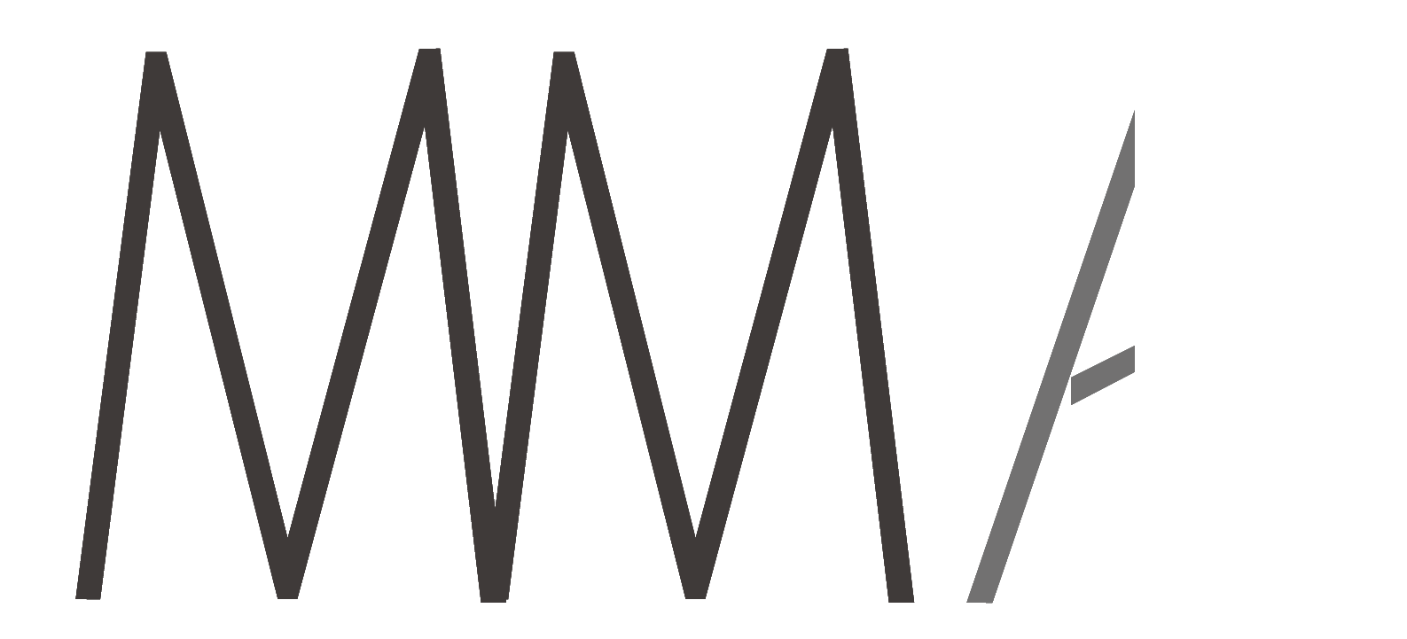

--- FILE ---
content_type: text/html;charset=UTF-8
request_url: https://spacemma.co.kr/untitled-53
body_size: 9810
content:





<!DOCTYPE html>
<html lang="ko">
<head>
    <meta http-equiv="X-UA-Compatible" id="X-UA-Compatible" content="IE=edge"/>


    




    



    <script src="https://ajax.googleapis.com/ajax/libs/webfont/1.5.6/webfont.js?v=01131215"></script>
    <script>WebFont.load({google:{families:['Abel:400','Nanum+Gothic:400:korean']}});</script>
    <link rel='stylesheet' type='text/css' href='https://contents.sixshop.com/uploadedFiles/43646/css/designSetting1766840589586.css'>

    




    
    
        <meta id="metaTagViewport" name="viewport" content="width=device-width">
    


    
    
        <meta name="robots" content="All">
        <meta name="robots" content="index,follow">
    


<link rel="apple-touch-icon" href="https://contents.sixshop.com/uploadedFiles/43646/default/image_1534698071690.ico">
<link rel="apple-touch-icon-precomposed" href="https://contents.sixshop.com/uploadedFiles/43646/default/image_1534698071690.ico">

    
    
        <link rel="canonical" href="https://spacemma.co.kr/untitled-53">
    


    
    
    
    
        <title>AA_1902 이태원 주택 EX | 주)무궁무진건축</title>
    
    


    
    
    
    
        <meta name="description" content="건축,인테리어 작업 공간,  공간의흐름 만드는 건축작업실"/>
    
    


    
    
    
    
    
        <link rel="image_src" href="https://www.sixshop.com/resources/images/common/meta-thumbnail.png"/>
    


<!-- 페이스북 -->

    
    
        <meta property="og:url" content="https://spacemma.co.kr/untitled-53"/>
    


    
    
    
        <meta property="og:type" content="website"/>
    


    
    
    
    
        <meta property="og:title" content="AA_1902 이태원 주택 EX | 주)무궁무진건축"/>
    
    


    
    
    
    
        <meta property="og:description" content="건축,인테리어 작업 공간,  공간의흐름 만드는 건축작업실"/>
    
    


    
    
    
    
    
        <meta property="og:image" content="https://www.sixshop.com/resources/images/common/meta-thumbnail.png"/>
    



<!-- 트위터 -->

    
    
    
    
        <meta property="twitter:title" content="AA_1902 이태원 주택 EX | 주)무궁무진건축"/>
    
    


    
    
    
    
        <meta name="twitter:description" content="건축,인테리어 작업 공간,  공간의흐름 만드는 건축작업실"/>
    
    


    
    
    
    
    
        <meta name="twitter:image" content="https://www.sixshop.com/resources/images/common/meta-thumbnail.png"/>
    




    <link rel="icon" href="https://contents.sixshop.com/uploadedFiles/43646/default/image_1534698071690.ico"/>



    
    


    



    <!-- Sentry -->
    
    <!-- End Sentry -->

<script type="text/javascript" src="//static.nid.naver.com/js/naveridlogin_js_sdk_2.0.2.js"></script>
<script type="text/javascript" src="//code.jquery.com/jquery-1.11.3.min.js"></script>
<script>
    window.ss2 = {};
    window.ss2.setCookie = function (name, value, expireType, expireValue) {
        var todayDate = new Date();
        if (expireType == "date") {
            todayDate.setDate(todayDate.getDate() + expireValue);
        } else if (expireType == "hour") {
            todayDate.setHours(todayDate.getHours() + expireValue);
        } else {
            return;
        }
        document.cookie = name + "=" + escape(value) + "; path=/; expires=" + todayDate.toGMTString() + ";"
    };

    window.ss2.getCookie = function (name) {
        var nameOfCookie = name + "=";
        var x = 0;
        while (x <= document.cookie.length) {
            var y = (x + nameOfCookie.length);
            if (document.cookie.substring(x, y) == nameOfCookie) {
                var endOfCookie;
                if ((endOfCookie = document.cookie.indexOf(";", y)) == -1) {
                    endOfCookie = document.cookie.length;
                }
                return unescape(document.cookie.substring(y, endOfCookie));
            }
            x = document.cookie.indexOf(" ", x) + 1;
            if (x == 0) {
                break;
            }
        }
        return "";
    };
    window.ss2.reset_wcs_bt = function () {
        var wcs_bt_cookie = window.ss2.getCookie("wcs_bt");
        var wcs_bt_list = wcs_bt_cookie.split("|");
        var wcs_bt_last = wcs_bt_list[wcs_bt_list.length - 1];
        window.ss2.setCookie("wcs_bt", "wcs_bt_last", "date", 365 * 200);
    };
</script>


<!-- JSON-LD Markup -->

    
    
    
    
        <script type="application/ld+json">
        {
            "@context" : "http://schema.org",
            "@type" : "Organization",
            "name" : "아날로그 아틀리에",
            "legalName" : "주)무궁무진건축",
            "url" : "https://spacemma.co.kr",
            "logo": "https://contents.sixshop.com/thumbnails/uploadedFiles/43646/default/image_1762693039302_1500.png",
            "contactPoint": {
                 "@type": "ContactPoint",
                 "contactType": "customer support",
                 "telephone": "+82-2-744-9995",
                 "email": "ryu7651@naver.com"
             }
            
        }




        </script>
    







    
        <!-- Global site tag (gtag.js) - Google Analytics -->
        <script async src="https://www.googletagmanager.com/gtag/js?id=UA-124238451-1"></script>
    
    

    <script>
        window.dataLayer = window.dataLayer || [];

        function gtag() {
            dataLayer.push(arguments);
        }

        gtag('js', new Date());

        
        gtag('config', 'UA-124238451-1');
        
        
    </script>

    
        <script>
            var pageLink = "untitled-53";

            if (pageLink == "product") {
                /* Google Enhanced Ecommerce view_item Event*/
                gtag('event', 'view_item', {
                    "items": [{
                        "id": '',
                        "name": '',
                        "brand": '',
                        "price": ''
                    }]
                });
            } else if (pageLink == "order" || pageLink.indexOf("PaySuccess") != -1) {
                var contents = [];
                var i = 0;
                

                if (pageLink == "order") {
                    /* Google Enhanced Ecommerce begin_checkout Event*/
                    gtag('event', 'begin_checkout', {
                        "items": contents
                    });
                } else if (pageLink.indexOf("PaySuccess") != -1) {
                    /* Google Enhanced Ecommerce purchase Event*/
                    gtag('event', 'purchase', {
                        "transaction_id": "",
                        "value": "",
                        "currency": "",
                        "shipping": "",
                        "items": contents
                    });
                }
            }
        </script>
    
    







    <!-- googleWebMaster App -->
    <meta name="google-site-verification" content="MdBPf9Ds1UC2CNHTAcX3lnFHwQvgYb7yLIPXDP8s0P8"/>




    <!-- naverWebMaster App -->
    <meta name="naver-site-verification" content="78e5f227970d357b1616c4bb7e235cdf783a614f"/>


















<!-- facebookLogin -->













    
        
            <!-- analytics_naver -->
            <script type="text/javascript">
                window.ss2.reset_wcs_bt();
                var _NGUL = "wcs.naver.net/wcslog.js";
                var _NPR = location.protocol == "https:" ? "https://" + _NGUL : "http://" + _NGUL;
                document.writeln("<scr" + "ipt type='text/ja" + "vascript' src='" + _NPR + "'></scr" + "ipt>");
            </script>
            <script type="text/javascript">
                if (!wcs_add) var wcs_add = {};
                wcs_add["wa"] = "9edf8ab61cdb40";
                wcs_do();
            </script>
        
    



<!-- conversionTracking_naver -->





<!-- customCodehead -->


    



    
        
        
        
        
        
        
        
            
        
    









    

    <!-- js -->
    <script src="https://static.sixshop.com/resources/libs/ckeditor-4.12.1/ckeditor.js?v=01131215"></script>
    <script src="https://static.sixshop.com/resources/libs/js/jquery-1.12.4.min.js?v=01131215"></script>
    <script src="https://static.sixshop.com/resources/libs/ckeditor-4.12.1/adapters/jquery.js?v=01131215"></script>
    <script src="https://static.sixshop.com/resources/js/norequire/global.js?v=01131215"></script>
    <script src="https://static.sixshop.com/resources/libs/js/vimeo_player.js?v=01131215"></script>
    <script src="https://static.sixshop.com/resources/libs/js/sha256.min.js?v=01131215"></script>
    <script src="https://static.sixshop.com/resources/libs/js/lozad.min.js?v=01131215"></script>
    <script src="https://www.youtube.com/iframe_api"></script>

    <!-- require-js -->
    
        
            <link href="https://static.sixshop.com/resources/build/display-main-built.css?v=01131215"
                  rel="stylesheet" type="text/css"/>
            <script src="https://static.sixshop.com/resources/build/require-config.js?v=01131215"></script>
            <script data-main="https://static.sixshop.com/resources/build/display-main-built.js?v=01131215"
                    src="https://static.sixshop.com/resources/libs/require/require.js?v=01131215"></script>
        
        
    

    <link href="https://static.sixshop.com/resources/libs/sixshop-ico/style.css?v=01131215" rel="stylesheet"
          type="text/css"/>
    <link href="https://static.sixshop.com/resources/libs/swiper/css/swiper.min.css?v=01131215"
          rel="stylesheet" type="text/css"/>

    <!--[if lt IE 9]>
    <link rel="stylesheet" href="https://static.sixshop.com/resources/css/common/ie8.css?v=01131215"/>
    <![endif]-->
    <!--[If IE 9]>
    <link rel="stylesheet" href="https://static.sixshop.com/resources/css/common/ie9.css?v=01131215"/>
    <![endif]-->
</head>
<!--[if lt IE 9 ]>
<body class="display display-home display desktop  document-loading ie8 iOS">
<![endif]-->
<!--[if IE 9 ]>
<body class="display display-home display desktop  document-loading ie9 iOS">
<![endif]-->
<!--[if (gt IE 9)|!(IE)]><!-->
<body class="display display-home display desktop  document-loading iOS">
<!--<![endif]-->

<div id="searchOptimizeTextDiv"
     style="position:absolute !important; top:-999999px !important; left:-999999px !important"></div>



<div class="hide">
    <div id="data_div" data-memberNo="43646" data-id="" data-userName=""
         data-sitePlan="homepage" data-ownerId=""
         data-device="desktop" data-locale="ko" data-currency="KRW"
         data-siteNo="43646" data-siteLink="Analog" data-siteName="아날로그 아틀리에"
         data-siteKey="2025-12-27T22:03:10" data-pgType=""
         data-pageLink="untitled-53" data-pageNo="627197"
         data-pageType="page" data-indexPageLink="work"
         data-pageName="AA_1902 이태원 주택 EX"
         data-sectionNo="" data-itemNo="" data-productType=""
         data-productSoldOut=""
         data-staticResourcePath="https://static.sixshop.com" data-staticResourcePathCss="https://static.sixshop.com"
         data-staticResourcePathJs="https://static.sixshop.com" data-staticResourcePathLibs="https://static.sixshop.com"
         data-staticResourcePathConents="//contents.sixshop.com" data-imgResourcePath="https://thumb.sixshop.kr"
         data-imgDirectResourcePath="https://contents.sixshop.com"
         data-group="display" data-nowPage="display-home"
         data-domainCheck="MEMBER_DOMAIN"
         data-nowSection="" data-result="" data-notice=""
         data-displayType="display"
         data-siteURI="/"
         data-customerNo="0" data-customerGrade=""
         data-customerGradeNo=""
         data-verifyInitializePassword=""
         data-shopProductNo="" data-shopOrderNo="" data-postNo=""
         data-boardNo="" data-postOrderNo=""
         data-gaTrackingId="" data-errorType=""
         data-siteDomainAddress="https://spacemma.co.kr" data-installedAddonNameList="[googleAnalytics, naverAnalytics, googleWebMaster, naverWebMaster]"
         data-facebookPixel="" data-googleAnalytics="UA-124238451-1"
         data-fbe_pixel_id=""
         data-googleTagManager="" data-googleAnalyticsVersion=""
         data-kakaoPixel="" data-channel=""
         data-boardProductReviewUse=""
         data-boardProductReviewPostPermission=""
         data-boardProductReviewCommentPermission=""
         data-boardProductQnaUse=""
         data-boardDisplayType="" data-boardProductNo=""
         data-postProductOrderNo="" data-postProductNo=""
         data-boardProductType=""
         data-blogPostShareUse="" data-blogPostNo="" data-orderType=""
         data-cartSize="0" data-cartPrice="0" data-buyKakaoCartNo=""
         data-buyNowCartNo=""
         data-snsShare_detail_info=''
         data-additionalDiscountType="" data-additionalDiscountRate=""
         data-additionalAccumulateRate=""
         data-kcpSiteCd="" data-introAdultAuthUse="" data-adultAuthUse=""
         data-socialLoginAuthUse=""
         data-personalInfoCollectionAgreement=""
         data-settingApiKeysKakaoJavaScript="f69eaa698bfa1bf6feac48db4880697e"
         data-settingApiKeysKakaoRestApi="cbbd2badf350c27428b184873fdc8538"
         data-kakaoPlusFriendId=""
         data-returnUrl=""
         data-useGoogleRecaptcha=""
         data-googleRecaptchaSiteKey=""
         data-googleRecaptchaHeightDesktop=""
         data-googleRecaptchaHeightMobile="">
    </div>
    
        <script>
            var normalGrade = {"gradeTitle":"일반"};
            var dataDIV = document.getElementById("data_div");
            dataDIV.setAttribute("data-normalGradeTitle", normalGrade.gradeTitle);
        </script>
    
</div>



<!--[if lt IE 9]>



<div id="ie8header">
    <div style="height:60px;">
    </div>
    <div class="banner-wrapper ie">
        <div class="content">
            <a class="logo ie">
            </a>
            <div class="info">
                <span class="useBoth">Internet Explorer의 오래된 버전을 사용하고 있습니다. 오래된 버전에서는 사이트가 정상적으로 표시되지 않습니다. 지금 업그레이드하세요.</span>
            </div>
            <a class="btn middle" style="background-color: transparent;border-color: #fff;color: #dd4035;"
               href="http://windows.microsoft.com/ko-kr/internet-explorer/download-ie" target="_blank">
                업그레이드하기
            </a>
        </div>
    </div>
</div>
<![endif]-->

<!-- body section -->

    
    




<div id="body"
     class="body device-desktop desktop page pageLink-untitled-53 snsBtnType- hero-notUse   cartNotUse productSearchNotUse productSearchMobileNotUse customerMenuNotUse customerMenuMobileNotUse headerSnsUse productSearchType-mobile-icon productSearchType-icon customerMenuType-icon-snowman customerMenuType-mobile-icon cartType-icon cartType-mobile-icon headerEnglishType-null entire-style-width-type-normal header-style-type-normal header-style-effect-type-fixedAtTop header-style-effect-mobile-type-fixedAtTop mobile-submenu-type-slide mobile-submenu-borderTop-notUse mobile-submenu-borderBottom-notUse hero-size-type-heightRelative hero-style-type-light hero-indexPage-height-type-fullScreen hero-otherPages-height-type-twoFifths hero-indexPage-height-mobile-type-fullScreen hero-otherPages-height-mobile-type-twoFifths hero-indexPage-ratio-type-7to3 hero-indexPage-ratio-mobile-type-7to3 hero-otherPages-ratio-type-3to1 hero-otherPages-ratio-mobile-type-3to1 logoImageWhenHeaderInHero-use hero-header-position-headerInHero hero-align-center hero-button-size-medium hero-button-mobile-size-medium hero-navi-type-navigation productList-width-type-normal productList-language-english productList-filter-style-type-text productList-textPosition-underImg productList-filterPosition-top productList-imgMaskingType-rectangle productList-roundCornerType-all productList-filter-mobile-type-stack productList-column-desktop-6 productList-column-mobile-1 productList-badge-type-round productList-badge-align-leftTop productList-hoverEffect-none productListSlide-width-type-normal productListSlide-imgMaskingType-rectangle productListSlide-roundCornerType-all productListSlide-textPosition-underImg productListSlide-column-desktop-3 productListSlide-column-mobile-1 productListSlide-margin-use productListSlide-name-use productListSlide-hoverEffect-none board-language-english board-lineup-width-type-normal board-grid-width-type-normal board-grid-hoverEffect-none board-title-align-center board-grid-column-desktop-3 board-grid-column-mobile-2 blog-post-title-align-center blog-language-english blogGrid-filterPosition-top blog-grid-width-type-normal blog-grid-hoverEffect-none blog-sidebar-notUse blog-sidebar-position-rightSide gallery-style-light customSection-width-type-normal button-type-normal button-size-medium button-mobile-size-medium button-shape-roundedSquare moveTopBtn-type-korean moveTopBtn-shape-square moveTopBtn-weight-normal moveTopBtn-border-notUse systemPage-productDetail-width-type-normal systemPage-productDetail-reviewQna-width-type-syncWithProductDetailBottomInfo systemPage-productDetail-relatedProduct-width-type-syncWithProductDetailBottomInfo systemPage-productDetail-buyButton-mobile-fixedPosition-notUse systemPage-productDetail-bottomInfo-mobile-fixedFontSize-notUse productDetail-mainImg-position-left productDetail-navigation-notUse sitePlan-homepage logoImage-loaded logoImageWhenHeaderInHero-loaded siteFooter-notUse document-loading"
     data-device="desktop" data-viewport="desktop">
    


<nav class="headerMenuList mobile slide-menu  site-element"
     data-itemType="header-menu">
    
    <div class="mobileSideMenu">
        <div class="headerLogoInMobileMenuWrapper">
            <a id="headerLogoInMobileMenu" class="bottom"
               href="/"
            >
                <p class="site-name" style="display:none;">아날로그 아틀리에</p>
                
                    <img class="site-logo" src="//contents.sixshop.com/uploadedFiles/43646/default/image_1762693039302.png" alt="logo"/>
                
            </a>
        </div>
        <a id="headerCustomerInMobileMenu" class="bottom">
            <span class="headerCustomerContent" data-type="english">LOG IN</span>
            <span class="headerCustomerContent" data-type="korean">로그인</span>
            <div class="headerCustomerContent ico-user systemIcon systemIconWeight_none"
                 data-type="icon"></div>
            <div class="headerCustomerContent ico-snowman systemIcon systemIconWeight_none"
                 data-type="icon-snowman"></div>
        </a>
    </div>
    <div id="headerProductSearchInMobileMenu" class="header-productSearch-InMobileMenu bottom">
        <div class="headerProductSearchContent ico-search systemIcon systemIconWeight_none"
             data-type="icon"></div>
        <form action="" onsubmit="return false;">
            <input type="search" onkeyup="require('v2/mall/util/common').goSearchResultPage(event)">
        </form>
    </div>
    <div class="site-division-background-mobile site-division-background-mobile-color"></div>
    <div class="site-division-background-mobile2"></div>

    <ul class="headerMenuListContents mobile">
        
            <li data-pageno="354567" class="menu-navi menu-main pageMenu"><a class="menu-name" alt="하는일" href="/work">하는일...</a><div class="menu-opener"></div><div class="subMenuNaviListDiv"><ul class="subMenuNaviList"></ul></div></li><li data-pageno="354574" class="menu-navi menu-main pageMenu"><a class="menu-name" alt="오시는길" href="/contact">오시는길</a><div class="menu-opener"></div><div class="subMenuNaviListDiv"><ul class="subMenuNaviList"></ul></div></li><li data-pageno="354572" class="menu-navi menu-main pageMenu"><a class="menu-name" alt="무궁무진건축" href="/about">무궁무진건축</a><div class="menu-opener"></div><div class="subMenuNaviListDiv"><ul class="subMenuNaviList"></ul></div></li><li data-pageno="355331" class="menu-navi menu-main pageMenu"><a class="menu-name" alt="소식" href="/untitled-13">소식</a><div class="menu-opener"></div><div class="subMenuNaviListDiv"><ul class="subMenuNaviList"></ul></div></li>
        
    </ul>

    


<div class="headerSns mobile site-element" data-itemType="header-sns">
    



    
    
        <a id='headerSns-instagram' class='headerSns-icons userCustomIcon-icomoon-instagram defaultColor' href='https://www.instagram.com/mma_analogatelier/' data-originalLink='https://www.instagram.com/mma_analogatelier/' target='_blank'><div data-i='icomoon-instagram' class='icomoon-instagram-outline-roundedSquare'></div></a>
    


</div>
</nav>

    <div class="container-background background-color"></div>
    <div class="container-background background-image"></div>

    

<div class="document-background">
    
</div>

    


<header id="siteHeader" class="siteHeader site-division  layout-type-normal-single-left1 layout-mobile-type-normal-center-left borderBottom-notUse headerMenuHamburgerBar-use">
    

    <div class="site-division-background header-background background-color"></div>
    <div class="site-division-background header-background background-image" style="display:none;"></div>

    


<div class="row row-main desktop">
    <div class="column header-left">
        
            <div id="headerMenuHamburgerBar" class="headerMenuHamburgerBar site-element" data-itemType="header-menu">
                
                <div class="ico-menu systemIcon menuIcon systemIconWeight_none"></div>
            </div>
        
        
            



    
    
        <a href="/" id="headerLogo" class="headerLogo desktop site-element" data-itemType="logo">
    
    


<p class="site-name">아날로그 아틀리에</p>

    <img class="site-logo" src="//contents.sixshop.com/uploadedFiles/43646/default/image_1762693039302.png" alt="logo"/>


    <img class="site-logoImageWhenHeaderInHero" src="//contents.sixshop.com/uploadedFiles/43646/default/image_1537262465072.jpg" alt="logo"/>

</a>
        
        
        
        
    </div>
    <div class="column header-center">
        
        
        
        
    </div>
    <div class="column header-right">
        
        
            


<div class="headerMenuList desktop site-element" data-itemType="header-menu">
    

    <ul class="headerMenuListContents desktop">
        
            <li data-pageno="354567" class="menu-navi menu-main pageMenu"><a class="menu-name" alt="하는일" href="/work">하는일...</a><div class="menu-opener"></div><div class="subMenuNaviListDiv"><ul class="subMenuNaviList"></ul></div></li><li data-pageno="354574" class="menu-navi menu-main pageMenu"><a class="menu-name" alt="오시는길" href="/contact">오시는길</a><div class="menu-opener"></div><div class="subMenuNaviListDiv"><ul class="subMenuNaviList"></ul></div></li><li data-pageno="354572" class="menu-navi menu-main pageMenu"><a class="menu-name" alt="무궁무진건축" href="/about">무궁무진건축</a><div class="menu-opener"></div><div class="subMenuNaviListDiv"><ul class="subMenuNaviList"></ul></div></li><li data-pageno="355331" class="menu-navi menu-main pageMenu"><a class="menu-name" alt="소식" href="/untitled-13">소식</a><div class="menu-opener"></div><div class="subMenuNaviListDiv"><ul class="subMenuNaviList"></ul></div></li>
        
    </ul>
</div>
        
        
            


<div id="headerCartAndCustomer" class="headerCartAndCustomer desktop site-element" data-itemType="cartAndCustomer">
    
    <a id="headerProductSearch" class="headerProductSearch desktop site-element-child">
        <div class="search-input-box">
            <div class="searchIcon ico-search systemIcon systemIconWeight_none"
                 data-type="icon"></div>
            <form class="headerSearchBar" action="" onsubmit="return false;">
                <input type="search" onkeyup="require('v2/mall/util/common').goSearchResultPage(event)">
            </form>
        </div>
        <span class="headerProductSearchContent" data-type="english">Search</span>
        <span class="headerProductSearchContent" data-type="korean">검색</span>
        <div class="headerProductSearchContent ico-search systemIcon systemIconWeight_none"
             data-type="icon"></div>
    </a><a id="headerCustomer" class="headerCustomer desktop site-element-child">
    <span class="headerCustomerContent" data-type="english">Log In</span>
    <span class="headerCustomerContent" data-type="korean">로그인</span>
    <div class="headerCustomerContent ico-user systemIcon systemIconWeight_none"
         data-type="icon"></div>
    <div class="headerCustomerContent ico-snowman systemIcon systemIconWeight_none"
         data-type="icon-snowman"></div>
    <div id="headerCustomerSpeechBubble" class="hide"></div>
</a><a id="headerCart" class="headerCart desktop site-element-child">
    <span class="headerCartContent" data-type="english">Cart</span>
    <span class="headerCartContent" data-type="korean">장바구니</span>
    <div class="headerCartContent ico-cart systemIcon systemIconWeight_none"
         data-type="icon"></div>
    <div class="headerCartContent ico-bag systemIcon systemIconWeight_none"
         data-type="icon-bag"></div>
</a>
</div>

        
        
            


<div id="headerSns" class="headerSns desktop site-element" data-itemType="header-sns">
    



    
    
        <a id='headerSns-instagram' class='headerSns-icons userCustomIcon-icomoon-instagram defaultColor' href='https://www.instagram.com/mma_analogatelier/' data-originalLink='https://www.instagram.com/mma_analogatelier/' target='_blank'><div data-i='icomoon-instagram' class='icomoon-instagram-outline-roundedSquare'></div></a>
    


</div>
        
        
    </div>
</div>
<div class="row row-main mobile">
    <div class="column header-left">
        
            <div id="headerMenuHamburgerBar" class="headerMenuHamburgerBar site-element">
                <div class="ico-menu systemIcon menuIcon systemIconWeight_none"></div>
            </div>
        
        
        
    </div>
    <div class="column header-center">
        
            



    
    
        <a href="/" id="headerLogo" class="headerLogo mobile site-element" data-itemType="logo">
    
    


<p class="site-name">아날로그 아틀리에</p>

    <img class="site-logo" src="//contents.sixshop.com/uploadedFiles/43646/default/image_1762693039302.png" alt="logo"/>


    <img class="site-logoImageWhenHeaderInHero" src="//contents.sixshop.com/uploadedFiles/43646/default/image_1537262465072.jpg" alt="logo"/>

</a>
        
    </div>
    <div class="column header-right">
        
            


<div id="headerCartAndCustomer" class="headerCartAndCustomer mobile site-element" data-itemType="cartAndCustomer">
    
    <a id="headerProductSearch" class="headerProductSearch mobile site-element-child">
        <div class="headerProductSearchContent ico-search systemIcon systemIconWeight_none"
             data-type="icon"></div>
    </a><a id="headerCustomer" class="headerCustomer mobile site-element-child">
    <div class="headerCustomerContent ico-user systemIcon systemIconWeight_none"
         data-type="icon"></div>
    <div class="headerCustomerContent ico-snowman systemIcon systemIconWeight_none"
         data-type="icon-snowman"></div>
    <div id="headerCustomerMobileSpeechBubble" class="hide"></div>
</a><a id="headerCart" class="headerCart mobile site-element-child">
    <div class="headerCartContent ico-cart systemIcon systemIconWeight_none"
         data-type="icon"></div>
    <div class="headerCartContent ico-bag systemIcon systemIconWeight_none"
         data-type="icon-bag"></div>
</a>
</div>
        
        
    </div>
</div>
<div class="row row-search mobile">
    <div class="searchIcon ico-search systemIcon systemIconWeight_none"
         data-type="icon"></div>
    <form class="headerSearchBar" action="" onsubmit="return false;">
        <input type="search" onkeyup="require('v2/mall/util/common').goSearchResultPage(event)" placeholder=
        검색>
    </form>
    <div class="closeSearchBar-btn icomoon-ic-close-small systemIcon systemIconWeight_none"></div>
</div>

</header>

<div class="site-header-content-group">
    <div id="siteHeader" class="siteHeader site-division  layout-type-normal-single-left1 layout-mobile-type-normal-center-left borderBottom-notUse headerMenuHamburgerBar-use placeholder">
        


<div class="row row-main desktop">
    <div class="column header-left">
        
            <div id="headerMenuHamburgerBar" class="headerMenuHamburgerBar site-element" data-itemType="header-menu">
                
                <div class="ico-menu systemIcon menuIcon systemIconWeight_none"></div>
            </div>
        
        
            



    
    
        <a href="/" id="headerLogo" class="headerLogo desktop site-element" data-itemType="logo">
    
    


<p class="site-name">아날로그 아틀리에</p>

    <img class="site-logo" src="//contents.sixshop.com/uploadedFiles/43646/default/image_1762693039302.png" alt="logo"/>


    <img class="site-logoImageWhenHeaderInHero" src="//contents.sixshop.com/uploadedFiles/43646/default/image_1537262465072.jpg" alt="logo"/>

</a>
        
        
        
        
    </div>
    <div class="column header-center">
        
        
        
        
    </div>
    <div class="column header-right">
        
        
            


<div class="headerMenuList desktop site-element" data-itemType="header-menu">
    

    <ul class="headerMenuListContents desktop">
        
            <li data-pageno="354567" class="menu-navi menu-main pageMenu"><a class="menu-name" alt="하는일" href="/work">하는일...</a><div class="menu-opener"></div><div class="subMenuNaviListDiv"><ul class="subMenuNaviList"></ul></div></li><li data-pageno="354574" class="menu-navi menu-main pageMenu"><a class="menu-name" alt="오시는길" href="/contact">오시는길</a><div class="menu-opener"></div><div class="subMenuNaviListDiv"><ul class="subMenuNaviList"></ul></div></li><li data-pageno="354572" class="menu-navi menu-main pageMenu"><a class="menu-name" alt="무궁무진건축" href="/about">무궁무진건축</a><div class="menu-opener"></div><div class="subMenuNaviListDiv"><ul class="subMenuNaviList"></ul></div></li><li data-pageno="355331" class="menu-navi menu-main pageMenu"><a class="menu-name" alt="소식" href="/untitled-13">소식</a><div class="menu-opener"></div><div class="subMenuNaviListDiv"><ul class="subMenuNaviList"></ul></div></li>
        
    </ul>
</div>
        
        
            


<div id="headerCartAndCustomer" class="headerCartAndCustomer desktop site-element" data-itemType="cartAndCustomer">
    
    <a id="headerProductSearch" class="headerProductSearch desktop site-element-child">
        <div class="search-input-box">
            <div class="searchIcon ico-search systemIcon systemIconWeight_none"
                 data-type="icon"></div>
            <form class="headerSearchBar" action="" onsubmit="return false;">
                <input type="search" onkeyup="require('v2/mall/util/common').goSearchResultPage(event)">
            </form>
        </div>
        <span class="headerProductSearchContent" data-type="english">Search</span>
        <span class="headerProductSearchContent" data-type="korean">검색</span>
        <div class="headerProductSearchContent ico-search systemIcon systemIconWeight_none"
             data-type="icon"></div>
    </a><a id="headerCustomer" class="headerCustomer desktop site-element-child">
    <span class="headerCustomerContent" data-type="english">Log In</span>
    <span class="headerCustomerContent" data-type="korean">로그인</span>
    <div class="headerCustomerContent ico-user systemIcon systemIconWeight_none"
         data-type="icon"></div>
    <div class="headerCustomerContent ico-snowman systemIcon systemIconWeight_none"
         data-type="icon-snowman"></div>
    <div id="headerCustomerSpeechBubble" class="hide"></div>
</a><a id="headerCart" class="headerCart desktop site-element-child">
    <span class="headerCartContent" data-type="english">Cart</span>
    <span class="headerCartContent" data-type="korean">장바구니</span>
    <div class="headerCartContent ico-cart systemIcon systemIconWeight_none"
         data-type="icon"></div>
    <div class="headerCartContent ico-bag systemIcon systemIconWeight_none"
         data-type="icon-bag"></div>
</a>
</div>

        
        
            


<div id="headerSns" class="headerSns desktop site-element" data-itemType="header-sns">
    



    
    
        <a id='headerSns-instagram' class='headerSns-icons userCustomIcon-icomoon-instagram defaultColor' href='https://www.instagram.com/mma_analogatelier/' data-originalLink='https://www.instagram.com/mma_analogatelier/' target='_blank'><div data-i='icomoon-instagram' class='icomoon-instagram-outline-roundedSquare'></div></a>
    


</div>
        
        
    </div>
</div>
<div class="row row-main mobile">
    <div class="column header-left">
        
            <div id="headerMenuHamburgerBar" class="headerMenuHamburgerBar site-element">
                <div class="ico-menu systemIcon menuIcon systemIconWeight_none"></div>
            </div>
        
        
        
    </div>
    <div class="column header-center">
        
            



    
    
        <a href="/" id="headerLogo" class="headerLogo mobile site-element" data-itemType="logo">
    
    


<p class="site-name">아날로그 아틀리에</p>

    <img class="site-logo" src="//contents.sixshop.com/uploadedFiles/43646/default/image_1762693039302.png" alt="logo"/>


    <img class="site-logoImageWhenHeaderInHero" src="//contents.sixshop.com/uploadedFiles/43646/default/image_1537262465072.jpg" alt="logo"/>

</a>
        
    </div>
    <div class="column header-right">
        
            


<div id="headerCartAndCustomer" class="headerCartAndCustomer mobile site-element" data-itemType="cartAndCustomer">
    
    <a id="headerProductSearch" class="headerProductSearch mobile site-element-child">
        <div class="headerProductSearchContent ico-search systemIcon systemIconWeight_none"
             data-type="icon"></div>
    </a><a id="headerCustomer" class="headerCustomer mobile site-element-child">
    <div class="headerCustomerContent ico-user systemIcon systemIconWeight_none"
         data-type="icon"></div>
    <div class="headerCustomerContent ico-snowman systemIcon systemIconWeight_none"
         data-type="icon-snowman"></div>
    <div id="headerCustomerMobileSpeechBubble" class="hide"></div>
</a><a id="headerCart" class="headerCart mobile site-element-child">
    <div class="headerCartContent ico-cart systemIcon systemIconWeight_none"
         data-type="icon"></div>
    <div class="headerCartContent ico-bag systemIcon systemIconWeight_none"
         data-type="icon-bag"></div>
</a>
</div>
        
        
    </div>
</div>
<div class="row row-search mobile">
    <div class="searchIcon ico-search systemIcon systemIconWeight_none"
         data-type="icon"></div>
    <form class="headerSearchBar" action="" onsubmit="return false;">
        <input type="search" onkeyup="require('v2/mall/util/common').goSearchResultPage(event)" placeholder=
        검색>
    </form>
    <div class="closeSearchBar-btn icomoon-ic-close-small systemIcon systemIconWeight_none"></div>
</div>

    </div>
    
</div>


    <div id="displayCanvas" class="desktop" data-viewport="desktop">
        
            
            
            
            
            
            
            
            
            
            
            
            
            
            
            
            
            
            
            
            
            
            
            
            
            
            
            
        
        <div id='page627197' cid='page627197' class='page pagepage page-opened'><div id='sectionWrapper3256711' class='section-wrapper sectionWrapper3256711 null null' data-orderNo='1' cid='section3256711'><div class='section-background background-image'></div><div class='section-background background-color'></div><div class='section-background background-mask'></div><div class='section-background section-cover'></div><section id='section3256711' class='section' data-orderNo='1'></section></div><div id='sectionWrapper3256712' class='section-wrapper sectionWrapper3256712 custom-section custom-section sectionColumn-1 custom-reverse-left-and-right-notUse' data-orderNo='2' cid='section3256712'><div class='section-background background-image'></div><div class='section-background background-color'></div><div class='section-background background-mask'></div><div class='section-background section-cover'></div><section id='section3256712' class='section' data-orderNo='2'><div data-columnNo='1' id='section3256712_column1' class='customSectionColumn column-1'></div></section></div><div id='sectionWrapper3256713' class='section-wrapper sectionWrapper3256713 custom-section custom-section sectionColumn-1 custom-reverse-left-and-right-notUse' data-orderNo='3' cid='section3256713'><div class='section-background background-image'></div><div class='section-background background-color'></div><div class='section-background background-mask'></div><div class='section-background section-cover'></div><section id='section3256713' class='section' data-orderNo='3'><div data-columnNo='1' id='section3256713_column1' class='customSectionColumn column-1'><div id='item9592474' class='item-wrapper text-body' data-type='item' data-itemType='text-body' data-orderNo='1' data-sectionNo='3256713' data-itemNo='9592474' cid='item9592474' style=''><div id='itemElement9592474' class='item-element' style=''><p class="" style="text-align: left; font-size: 12px;"><span text-style-option="fontStyleBold" style="font-weight: bold;">AA_1902&nbsp; 이태원 주택 + STUDIO</span><br></p><p class="" style="text-align: left; font-size: 10px;">Residence + Studio / ~ Design in progress</p></div></div></div></section></div><div id='sectionWrapper3256715' class='section-wrapper sectionWrapper3256715 custom-section custom-section sectionColumn-1 custom-reverse-left-and-right-notUse' data-orderNo='5' cid='section3256715'><div class='section-background background-image'></div><div class='section-background background-color'></div><div class='section-background background-mask'></div><div class='section-background section-cover'></div><section id='section3256715' class='section' data-orderNo='5'><div data-columnNo='1' id='section3256715_column1' class='customSectionColumn column-1'><div id='item9592476' class='item-wrapper text-body' data-type='item' data-itemType='text-body' data-orderNo='1' data-sectionNo='3256715' data-itemNo='9592476' cid='item9592476' style=''><div id='itemElement9592476' class='item-element' style=''><p class="" style="text-align: left;">대지위치 : 용산구 이태원동&nbsp; &nbsp; &nbsp; &nbsp; &nbsp; &nbsp; &nbsp; &nbsp; &nbsp; &nbsp; &nbsp; &nbsp; &nbsp; &nbsp; &nbsp; &nbsp; &nbsp; &nbsp; &nbsp; &nbsp; &nbsp;<span style="color: rgb(0, 0, 0); font-family: &quot;Nanum Gothic&quot;, sans-serif; font-weight: 400; letter-spacing: 0.01em; background-color: transparent;">용&nbsp; &nbsp; &nbsp; 도 : 단독주택 + 스튜디오&nbsp; &nbsp; &nbsp; &nbsp; &nbsp; &nbsp; &nbsp; &nbsp; &nbsp; &nbsp; &nbsp; &nbsp; &nbsp; &nbsp; &nbsp; &nbsp; &nbsp; &nbsp;</span><span style="color: rgb(0, 0, 0); font-family: &quot;Nanum Gothic&quot;, sans-serif; font-weight: 400; letter-spacing: 0.01em; background-color: transparent;">규&nbsp; &nbsp; &nbsp; &nbsp; 모 :&nbsp; 지하1층, 지상 3층+ 다락층&nbsp;</span></p><p class="" style="text-align: left;"><span style="color: rgb(0, 0, 0); font-family: &quot;Nanum Gothic&quot;, sans-serif; font-weight: 400; letter-spacing: 0.01em;">대지면적 : 119㎡ (40PY)&nbsp; &nbsp; &nbsp; &nbsp; &nbsp; &nbsp; &nbsp; &nbsp; &nbsp; &nbsp; &nbsp; &nbsp; &nbsp; &nbsp; &nbsp; &nbsp; &nbsp; &nbsp; &nbsp; &nbsp; &nbsp; &nbsp;</span><span style="color: rgb(0, 0, 0); font-family: &quot;Nanum Gothic&quot;, sans-serif; font-weight: 400; letter-spacing: 0.01em; background-color: transparent;">건축면적 : 70㎡ (21PY)&nbsp; &nbsp; &nbsp; &nbsp; &nbsp; &nbsp; &nbsp; &nbsp; &nbsp; &nbsp; &nbsp; &nbsp; &nbsp; &nbsp; &nbsp; &nbsp; &nbsp; &nbsp; &nbsp; &nbsp; &nbsp; &nbsp; &nbsp;</span><span style="color: rgb(0, 0, 0); font-family: &quot;Nanum Gothic&quot;, sans-serif; font-weight: 400; letter-spacing: 0.01em; background-color: transparent;">연&nbsp; &nbsp;면&nbsp; 적 : 245㎡ (74P</span><span style="color: rgb(0, 0, 0); font-weight: 400; letter-spacing: 0.01em; background-color: transparent; font-family: &quot;Nanum Gothic&quot;;">Y)&nbsp;</span></p><p class="" style="text-align: left;"><span style="background-color: rgba(200, 200, 200, 0.15); color: rgb(0, 0, 0); font-family: &quot;Nanum Gothic&quot;, sans-serif; font-weight: 400; letter-spacing: 0.01em;">마       감 : 적벽돌치장쌓기, 친환경도장, 대리석, 원목마루, 타일, 간접조명, 도배&nbsp; &nbsp; &nbsp; &nbsp; &nbsp; &nbsp; &nbsp; &nbsp; &nbsp; &nbsp; &nbsp; &nbsp; &nbsp; &nbsp; &nbsp; &nbsp; &nbsp; &nbsp; &nbsp; &nbsp; &nbsp; &nbsp; &nbsp; &nbsp; &nbsp; 실&nbsp; 구&nbsp; &nbsp;성 : 지하(임대원룸), 지상1층(부모님), 지상2층(부분접견 및 부부), 지상3층:스튜디오, 4층: 편집작업실</span></p></div></div></div></section></div><div id='sectionWrapper3256716' class='section-wrapper sectionWrapper3256716 element-section gallery-section' data-orderNo='6' cid='section3256716'><div class='section-background background-image'></div><div class='section-background background-color'></div><div class='section-background background-mask'></div><div class='section-background section-cover'></div><section id='section3256716' class='section widthNormal' data-orderNo='6'><div id='item9592477' class='item-wrapper gallery galleryAsymmetry slide-hidden-contents-notUse centerMiddle' data-type='item' data-itemType='gallery' data-orderNo='1' data-sectionNo='3256716' data-itemNo='9592477' cid='item9592477'><div id='itemElement9592477' class='item-element'><div class='galleryListDiv hover_noEffect noEffect ratio-1to1 borderMargin'><div class='galleryWrapper image normal tail t-11' data-gallerySequence='0'><div class='galleryThumbnail'><div class='galleryBackground'></div></div><div class='galleryCaption'></div></div><div class='galleryWrapper image normal tail t-11' data-gallerySequence='1'><div class='galleryThumbnail'><div class='galleryBackground'></div></div><div class='galleryCaption'></div></div><div class='galleryWrapper image normal tail t-11' data-gallerySequence='2'><div class='galleryThumbnail'><div class='galleryBackground'></div></div><div class='galleryCaption'></div></div><div class='galleryWrapper image normal tail t-11' data-gallerySequence='3'><div class='galleryThumbnail'><div class='galleryBackground'></div></div><div class='galleryCaption'></div></div><div class='galleryWrapper image normal tail t-11' data-gallerySequence='4'><div class='galleryThumbnail'><div class='galleryBackground'></div></div><div class='galleryCaption'></div></div><div class='galleryWrapper image normal tail t-11' data-gallerySequence='5'><div class='galleryThumbnail'><div class='galleryBackground'></div></div><div class='galleryCaption'></div></div><div class='galleryWrapper image normal tail t-11' data-gallerySequence='6'><div class='galleryThumbnail'><div class='galleryBackground'></div></div><div class='galleryCaption'></div></div><div class='galleryWrapper image normal tail t-11' data-gallerySequence='7'><div class='galleryThumbnail'><div class='galleryBackground'></div></div><div class='galleryCaption'></div></div><div class='galleryWrapper image normal tail t-11' data-gallerySequence='8'><div class='galleryThumbnail'><div class='galleryBackground'></div></div><div class='galleryCaption'></div></div><div class='galleryWrapper image normal tail t-11' data-gallerySequence='9'><div class='galleryThumbnail'><div class='galleryBackground'></div></div><div class='galleryCaption'></div></div><div class='galleryWrapper image normal tail t-11' data-gallerySequence='10'><div class='galleryThumbnail'><div class='galleryBackground'></div></div><div class='galleryCaption'></div></div></div></div></div></section></div><div id='sectionWrapper3703010' class='section-wrapper sectionWrapper3703010 custom-section custom-section sectionColumn-1 custom-reverse-left-and-right-notUse' data-orderNo='7' cid='section3703010'><div class='section-background background-image'></div><div class='section-background background-color'></div><div class='section-background background-mask'></div><div class='section-background section-cover'></div><section id='section3703010' class='section' data-orderNo='7'><div data-columnNo='1' id='section3703010_column1' class='customSectionColumn column-1'><div id='item10907049' class='item-wrapper text-body' data-type='item' data-itemType='text-body' data-orderNo='1' data-sectionNo='3703010' data-itemNo='10907049' cid='item10907049' style=''><div id='itemElement10907049' class='item-element' style=''><p class="" style="text-align: left;"><br></p></div></div></div></section></div><div id='sectionWrapper3703059' class='section-wrapper sectionWrapper3703059 custom-section custom-section sectionColumn-1 custom-reverse-left-and-right-notUse' data-orderNo='8' cid='section3703059'><div class='section-background background-image'></div><div class='section-background background-color'></div><div class='section-background background-mask'></div><div class='section-background section-cover'></div><section id='section3703059' class='section' data-orderNo='8'><div data-columnNo='1' id='section3703059_column1' class='customSectionColumn column-1'><div id='item10907240' class='item-wrapper text-body' data-type='item' data-itemType='text-body' data-orderNo='3' data-sectionNo='3703059' data-itemNo='10907240' cid='item10907240' style=''><div id='itemElement10907240' class='item-element' style=''><p style="text-align: center;" class="">#주택설계, #리모델링, #건축리모델링, #건물리모델링, #건축시공, #이태원주택, #이태원리모델링 #대수선, #다세대주택, #이태원건축, #다세대주택, #주택개조</p></div></div></div></section></div></div>
    </div>

    <div class="hide">
        




    <div id="snsShareBtnListWrapper">
        <div id="snsShareBtnList" data-snsViewType="untitled-53">
            
            
            
            
            
                
                
        </div>
    </div>

 
    </div>
    


<footer>
    
    <div id="siteFooter" class="site-division  layout-type-align-center1 borderTop-notUse">
        

        <div class="site-division-background footer-background background-color"></div>
        <div class="site-division-background footer-background background-image" style="display:none;"></div>

        <div class="row row-main">
            <div class="column footer-left align-left">

            </div>
            <div class="column footer-center align-center">
                <ul id="footerMenuList" class="site-element" data-itemType="footer-menu">
                    
                </ul>
                <div id="footerSystemMenuList" class="site-element" style="z-index:0;">
                    <div id="footerMenuNaviPolicy" class="menu-navi">
                        <a class="menu-name" href="/policy">이용약관</a>
                    </div>
                    <div id="footerMenuNaviPravicy" class="menu-navi">
                        <a class="menu-name" href="/privacy">개인정보처리방침</a>
                    </div>
                    <div id="footerMenuNaviCheckCompanyInfoLinkAddress" class="menu-navi hide">
                        <a class="menu-name">사업자정보확인</a>
                    </div>
                </div>
                <div id="footerSns" class="site-element" data-itemType="footer-sns">
                    
                        
                        
                            
                        
                    
                </div>
                <div id="footerCompanyInfo" class="site-element" data-itemType="company-info">
                    
                    <p id="memberCompanyInfo1stRaw">상호: 주)무궁무진건축 | 대표: 유재호 | 개인정보관리책임자: 유재호 | 전화: 02-744-9995 | 이메일: ryu7651@naver.com </p>
                    <p id="memberCompanyInfo2ndRaw">주소: 서울특별시 광진구 군자동125-23번지 3층 | 사업자등록번호: <span id='bizRegNo'>832-88-02704</span><span id='hostingProvider'> | 호스팅제공자: (주)식스샵</span> </p>
                </div>
                
                    <div id="footerEscrow" class="site-element hide" style="z-index:0;"
                         data-pgType=""
                         data-merchantId="">
                    </div>
                
                <div id="footerCopyright" class="site-element hide" data-itemType="footer-copyright">
                    
                    <div id="footerCopyright-text" class="footerCopyright-text"></div>
                </div>
            </div>
            <div class="column footer-right align-right">
            </div>
        </div>
    </div>
</footer>

    


<div id="onePageNavigationDiv">
    <div id="onePageNavigation">
    </div>
</div>
    


<div id="topButtonArea" class="site-division">
    
    <div id="topButton">
        <span class="topButtonIcon icomoon-backToTop-textKor-bold" data-type="korean"></span>
        <span class="topButtonIcon icomoon-backToTop-textEng-bold" data-type="english"></span>
        <span class="topButtonIcon icomoon-backToTop-arrow1-bold" data-type="icon-arrow1"></span>
        <span class="topButtonIcon icomoon-backToTop-arrow2-bold" data-type="icon-arrow2"></span>
        <span class="topButtonIcon icomoon-backToTop-arrow3-bold" data-type="icon-arrow3"></span>
        <span class="topButtonIcon icomoon-backToTop-textArrow-bold" data-type="iconAndEnglish"></span>
        <span class="topButtonIcon icomoon-backToTop-textKor-normal" data-type="korean"></span>
        <span class="topButtonIcon icomoon-backToTop-textEng-normal" data-type="english"></span>
        <span class="topButtonIcon icomoon-backToTop-arrow1-normal" data-type="icon-arrow1"></span>
        <span class="topButtonIcon icomoon-backToTop-arrow2-normal" data-type="icon-arrow2"></span>
        <span class="topButtonIcon icomoon-backToTop-arrow3-normal" data-type="icon-arrow3"></span>
        <span class="topButtonIcon icomoon-backToTop-textArrow-normal" data-type="iconAndEnglish"></span>
        <span class="topButtonIcon icomoon-backToTop-textKor-thin" data-type="korean"></span>
        <span class="topButtonIcon icomoon-backToTop-textEng-thin" data-type="english"></span>
        <span class="topButtonIcon icomoon-backToTop-arrow1-thin" data-type="icon-arrow1"></span>
        <span class="topButtonIcon icomoon-backToTop-arrow2-thin" data-type="icon-arrow2"></span>
        <span class="topButtonIcon icomoon-backToTop-arrow3-thin" data-type="icon-arrow3"></span>
        <span class="topButtonIcon icomoon-backToTop-textArrow-thin" data-type="iconAndEnglish"></span>
    </div>
</div>
    

<div id="addToCartAtProductList" class="hide">
    <div id="addToCartAtProductListBg"></div>
    <div id="addToCartAtProductListElem">
        <div id="addToCartHeader">
            <span id="addToCartHeaderTitle"></span>
            <i id="addToCartDialogClose" class="designSettingElement text-assi icomoon-ic-close-small"></i>
        </div>
        <div id="addToCartBody"></div>
        <div class="scrollbar-inner">
            <div id="addToCartContent"></div>
        </div>
        <div id="addToCartFooter"></div>
    </div>
</div>
    
        


<div id="floatingButton" class="floatingButton hide">
    <div class="floatingButtonImg-wrapper">
        <img id="floatingButtonImg" src="" alt="floating-button-img">
    </div>
</div>

<script>
    var doitFloatingButton;
    var init_showFloatingButton = function () {
        try {
            require("v2/mall/service/addon").floatingButton.show('');
            clearInterval(doitFloatingButton);
        } catch (e) {

        }
    };
    doitFloatingButton = setInterval(init_showFloatingButton, 100);
</script>


    
</div>











<div id="lightbox" class="lightbox hide">
    <div id="closeBoxList" class="icon icon-close" onclick="require('v2/mall/util/lightbox').close()"></div>
</div>




<!-- body section -->







<!-- customCodebody -->

    






<!-- Google+ -->

<!-- End Google+ -->


<!-- Channel Plugin Scripts -->

<!-- End Channel Plugin -->

<!-- kcp auth -->

<!-- End kcp auth -->

<script>
    var withdrawnMessage = getQueryVariable('cookieMessage');
    if (withdrawnMessage && withdrawnMessage !== '') {
        withdrawnMessage = withdrawnMessage.split("+").join(" ");
        alert(withdrawnMessage);
    }

    function getQueryVariable(variable) {
        var query = window.location.search.substring(1);
        var vars = query.split('&');
        for (var i = 0; i < vars.length; i++) {
            var pair = vars[i].split('=');
            if (decodeURIComponent(pair[0]) === variable) {
                window.history.replaceState({}, '', window.location.pathname);
                return decodeURIComponent(pair[1]);
            }
        }
    }
</script>
</body>
</html>
